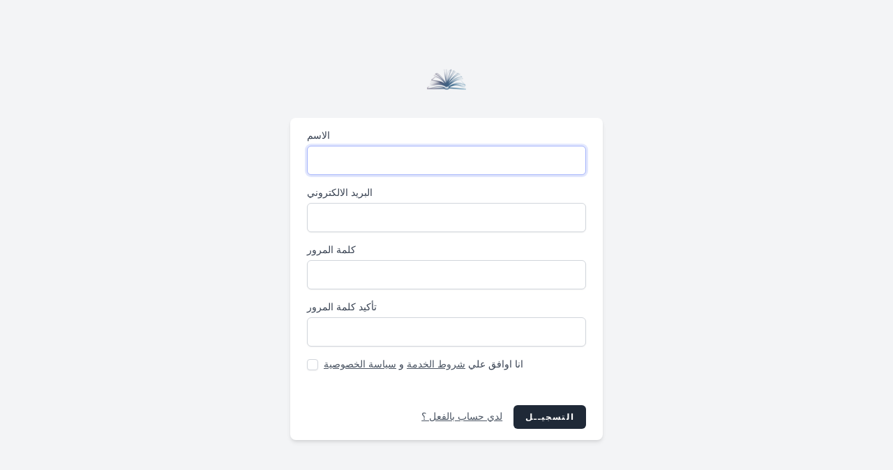

--- FILE ---
content_type: text/html; charset=UTF-8
request_url: https://muraf3at.com/register
body_size: 1655
content:
<!DOCTYPE html>
<html lang="ar">
    <head>
        <meta charset="utf-8">
        <meta name="viewport" content="width=device-width, initial-scale=1">
        <meta name="csrf-token" content="HTqDzrZ9SPgoXH6PJy18FuDeZULWqT0DX98Szs09">

        <title>مرافعات</title>

        <!-- Fonts -->
        <link rel="stylesheet" href="https://fonts.googleapis.com/css2?family=Nunito:wght@400;600;700&display=swap">

        <!-- Styles -->
        <link rel="stylesheet" href="/css/app.css">
        <!-- Livewire Styles --><style >[wire\:loading][wire\:loading], [wire\:loading\.delay][wire\:loading\.delay], [wire\:loading\.inline-block][wire\:loading\.inline-block], [wire\:loading\.inline][wire\:loading\.inline], [wire\:loading\.block][wire\:loading\.block], [wire\:loading\.flex][wire\:loading\.flex], [wire\:loading\.table][wire\:loading\.table], [wire\:loading\.grid][wire\:loading\.grid], [wire\:loading\.inline-flex][wire\:loading\.inline-flex] {display: none;}[wire\:loading\.delay\.none][wire\:loading\.delay\.none], [wire\:loading\.delay\.shortest][wire\:loading\.delay\.shortest], [wire\:loading\.delay\.shorter][wire\:loading\.delay\.shorter], [wire\:loading\.delay\.short][wire\:loading\.delay\.short], [wire\:loading\.delay\.default][wire\:loading\.delay\.default], [wire\:loading\.delay\.long][wire\:loading\.delay\.long], [wire\:loading\.delay\.longer][wire\:loading\.delay\.longer], [wire\:loading\.delay\.longest][wire\:loading\.delay\.longest] {display: none;}[wire\:offline][wire\:offline] {display: none;}[wire\:dirty]:not(textarea):not(input):not(select) {display: none;}:root {--livewire-progress-bar-color: #2299dd;}[x-cloak] {display: none !important;}</style>
        <!-- Scripts -->
        <script src="/livewire/livewire.min.js?id=cc800bf4"   data-csrf="HTqDzrZ9SPgoXH6PJy18FuDeZULWqT0DX98Szs09" data-update-uri="/livewire/update" data-navigate-once="true"></script>
        <script src="/js/app.js" defer></script>
    </head>
    <body>
        <div class="font-sans text-gray-900 antialiased">
            <div class="min-h-screen flex flex-col sm:justify-center items-center pt-6 sm:pt-0 bg-gray-100">
    <div>
        <a href="/">
                <img class="rounded-circle" width="50" style="width: 3.5rem!important;"
                    src="https://muraf3at.com/assets/front/images/book.png" alt="">
            </a>
    </div>

    <div class="w-full sm:max-w-md mt-6 px-6 py-4 bg-white shadow-md overflow-hidden sm:rounded-lg">
        <form method="POST" action="https://muraf3at.com/register">
            <input type="hidden" name="_token" value="HTqDzrZ9SPgoXH6PJy18FuDeZULWqT0DX98Szs09" autocomplete="off">
            <div>
                <label class="block font-medium text-sm text-gray-700" for="name">
    الاسم
</label>
                <input  class="border-gray-300 focus:border-indigo-300 focus:ring focus:ring-indigo-200 focus:ring-opacity-50 rounded-md shadow-sm block mt-1 w-full" id="name" type="text" name="name" required="required" autofocus="autofocus" autocomplete="name">
            </div>

            <div class="mt-4">
                <label class="block font-medium text-sm text-gray-700" for="email">
    البريد الالكتروني
</label>
                <input  class="border-gray-300 focus:border-indigo-300 focus:ring focus:ring-indigo-200 focus:ring-opacity-50 rounded-md shadow-sm block mt-1 w-full" id="email" type="email" name="email" required="required">
            </div>

            <div class="mt-4">
                <label class="block font-medium text-sm text-gray-700" for="password">
    كلمة المرور
</label>
                <input  class="border-gray-300 focus:border-indigo-300 focus:ring focus:ring-indigo-200 focus:ring-opacity-50 rounded-md shadow-sm block mt-1 w-full" id="password" type="password" name="password" required="required" autocomplete="new-password">
            </div>

            <div class="mt-4">
                <label class="block font-medium text-sm text-gray-700" for="password_confirmation">
    تأكيد كلمة المرور
</label>
                <input  class="border-gray-300 focus:border-indigo-300 focus:ring focus:ring-indigo-200 focus:ring-opacity-50 rounded-md shadow-sm block mt-1 w-full" id="password_confirmation" type="password" name="password_confirmation" required="required" autocomplete="new-password">
            </div>

                            <div class="mt-4">
                    <label class="block font-medium text-sm text-gray-700" for="terms">
    <div class="flex items-center">
                            <input type="checkbox" class="rounded border-gray-300 text-indigo-600 shadow-sm focus:border-indigo-300 focus:ring focus:ring-indigo-200 focus:ring-opacity-50" name="terms" id="terms">

                            <div class="ml-2">
                                انا اوافق علي <a target="_blank" href="https://muraf3at.com/terms-of-service" class="underline text-sm text-gray-600 hover:text-gray-900">شروط الخدمة</a> و <a target="_blank" href="https://muraf3at.com/privacy-policy" class="underline text-sm text-gray-600 hover:text-gray-900">سياسة الخصوصية</a>
                            </div>
                        </div>
</label>
                </div>
            
            <div class="flex items-center justify-end mt-4">

                
                <script src="https://www.google.com/recaptcha/api.js?hl=ar" async defer></script>

                <div class="mt-4">
                    <div data-sitekey="" class="g-recaptcha"></div>
                                    </div>
            </div>

            <div class="flex items-center justify-end mt-4">
                <a class="underline text-sm text-gray-600 hover:text-gray-900" href="https://muraf3at.com/login">
                    لدي حساب بالفعل ؟
                </a>

                <button type="submit" class="inline-flex items-center px-4 py-2 bg-gray-800 border border-transparent rounded-md font-semibold text-xs text-white uppercase tracking-widest hover:bg-gray-700 active:bg-gray-900 focus:outline-none focus:border-gray-900 focus:ring focus:ring-gray-300 disabled:opacity-25 transition ml-4">
    التسجيــل
</button>
            </div>
        </form>
    </div>
</div>
        </div>
    </body>
</html>


--- FILE ---
content_type: text/css
request_url: https://muraf3at.com/css/app.css
body_size: 9047
content:
/*! tailwindcss v2.2.15 | MIT License | https://tailwindcss.com *//*! modern-normalize v1.1.0 | MIT License | https://github.com/sindresorhus/modern-normalize */

/*
Document
========
*/

/**
Use a better box model (opinionated).
*/

*,
::before,
::after {
	box-sizing: border-box;
}

/**
Use a more readable tab size (opinionated).
*/

html {
	-moz-tab-size: 4;
	-o-tab-size: 4;
	   tab-size: 4;
}

/**
1. Correct the line height in all browsers.
2. Prevent adjustments of font size after orientation changes in iOS.
*/

html {
	line-height: 1.15; /* 1 */
	-webkit-text-size-adjust: 100%; /* 2 */
}

/*
Sections
========
*/

/**
Remove the margin in all browsers.
*/

body {
	margin: 0;
}

/**
Improve consistency of default fonts in all browsers. (https://github.com/sindresorhus/modern-normalize/issues/3)
*/

body {
	font-family:
		system-ui,
		-apple-system, /* Firefox supports this but not yet `system-ui` */
		'Segoe UI',
		Roboto,
		Helvetica,
		Arial,
		sans-serif,
		'Apple Color Emoji',
		'Segoe UI Emoji';
}

/*
Grouping content
================
*/

/**
1. Add the correct height in Firefox.
2. Correct the inheritance of border color in Firefox. (https://bugzilla.mozilla.org/show_bug.cgi?id=190655)
*/

hr {
	height: 0; /* 1 */
	color: inherit; /* 2 */
}

/*
Text-level semantics
====================
*/

/**
Add the correct text decoration in Chrome, Edge, and Safari.
*/

abbr[title] {
	-webkit-text-decoration: underline dotted;
	        text-decoration: underline dotted;
}

/**
Add the correct font weight in Edge and Safari.
*/

b,
strong {
	font-weight: bolder;
}

/**
1. Improve consistency of default fonts in all browsers. (https://github.com/sindresorhus/modern-normalize/issues/3)
2. Correct the odd 'em' font sizing in all browsers.
*/

code,
kbd,
samp,
pre {
	font-family:
		ui-monospace,
		SFMono-Regular,
		Consolas,
		'Liberation Mono',
		Menlo,
		monospace; /* 1 */
	font-size: 1em; /* 2 */
}

/**
Add the correct font size in all browsers.
*/

small {
	font-size: 80%;
}

/**
Prevent 'sub' and 'sup' elements from affecting the line height in all browsers.
*/

sub,
sup {
	font-size: 75%;
	line-height: 0;
	position: relative;
	vertical-align: baseline;
}

sub {
	bottom: -0.25em;
}

sup {
	top: -0.5em;
}

/*
Tabular data
============
*/

/**
1. Remove text indentation from table contents in Chrome and Safari. (https://bugs.chromium.org/p/chromium/issues/detail?id=999088, https://bugs.webkit.org/show_bug.cgi?id=201297)
2. Correct table border color inheritance in all Chrome and Safari. (https://bugs.chromium.org/p/chromium/issues/detail?id=935729, https://bugs.webkit.org/show_bug.cgi?id=195016)
*/

table {
	text-indent: 0; /* 1 */
	border-color: inherit; /* 2 */
}

/*
Forms
=====
*/

/**
1. Change the font styles in all browsers.
2. Remove the margin in Firefox and Safari.
*/

button,
input,
optgroup,
select,
textarea {
	font-family: inherit; /* 1 */
	font-size: 100%; /* 1 */
	line-height: 1.15; /* 1 */
	margin: 0; /* 2 */
}

/**
Remove the inheritance of text transform in Edge and Firefox.
1. Remove the inheritance of text transform in Firefox.
*/

button,
select { /* 1 */
	text-transform: none;
}

/**
Correct the inability to style clickable types in iOS and Safari.
*/

button,
[type='button'],
[type='reset'],
[type='submit'] {
	-webkit-appearance: button;
}

/**
Remove the inner border and padding in Firefox.
*/

::-moz-focus-inner {
	border-style: none;
	padding: 0;
}

/**
Restore the focus styles unset by the previous rule.
*/

:-moz-focusring {
	outline: 1px dotted ButtonText;
}

/**
Remove the additional ':invalid' styles in Firefox.
See: https://github.com/mozilla/gecko-dev/blob/2f9eacd9d3d995c937b4251a5557d95d494c9be1/layout/style/res/forms.css#L728-L737
*/

:-moz-ui-invalid {
	box-shadow: none;
}

/**
Remove the padding so developers are not caught out when they zero out 'fieldset' elements in all browsers.
*/

legend {
	padding: 0;
}

/**
Add the correct vertical alignment in Chrome and Firefox.
*/

progress {
	vertical-align: baseline;
}

/**
Correct the cursor style of increment and decrement buttons in Safari.
*/

::-webkit-inner-spin-button,
::-webkit-outer-spin-button {
	height: auto;
}

/**
1. Correct the odd appearance in Chrome and Safari.
2. Correct the outline style in Safari.
*/

[type='search'] {
	-webkit-appearance: textfield; /* 1 */
	outline-offset: -2px; /* 2 */
}

/**
Remove the inner padding in Chrome and Safari on macOS.
*/

::-webkit-search-decoration {
	-webkit-appearance: none;
}

/**
1. Correct the inability to style clickable types in iOS and Safari.
2. Change font properties to 'inherit' in Safari.
*/

::-webkit-file-upload-button {
	-webkit-appearance: button; /* 1 */
	font: inherit; /* 2 */
}

/*
Interactive
===========
*/

/*
Add the correct display in Chrome and Safari.
*/

summary {
	display: list-item;
}/**
 * Manually forked from SUIT CSS Base: https://github.com/suitcss/base
 * A thin layer on top of normalize.css that provides a starting point more
 * suitable for web applications.
 */

/**
 * Removes the default spacing and border for appropriate elements.
 */

blockquote,
dl,
dd,
h1,
h2,
h3,
h4,
h5,
h6,
hr,
figure,
p,
pre {
  margin: 0;
}

button {
  background-color: transparent;
  background-image: none;
}

fieldset {
  margin: 0;
  padding: 0;
}

ol,
ul {
  list-style: none;
  margin: 0;
  padding: 0;
}

/**
 * Tailwind custom reset styles
 */

/**
 * 1. Use the user's configured `sans` font-family (with Tailwind's default
 *    sans-serif font stack as a fallback) as a sane default.
 * 2. Use Tailwind's default "normal" line-height so the user isn't forced
 *    to override it to ensure consistency even when using the default theme.
 */

html {
  font-family: Nunito, ui-sans-serif, system-ui, -apple-system, BlinkMacSystemFont, "Segoe UI", Roboto, "Helvetica Neue", Arial, "Noto Sans", sans-serif, "Apple Color Emoji", "Segoe UI Emoji", "Segoe UI Symbol", "Noto Color Emoji"; /* 1 */
  line-height: 1.5; /* 2 */
}


/**
 * Inherit font-family and line-height from `html` so users can set them as
 * a class directly on the `html` element.
 */

body {
  font-family: inherit;
  line-height: inherit;
}

/**
 * 1. Prevent padding and border from affecting element width.
 *
 *    We used to set this in the html element and inherit from
 *    the parent element for everything else. This caused issues
 *    in shadow-dom-enhanced elements like <details> where the content
 *    is wrapped by a div with box-sizing set to `content-box`.
 *
 *    https://github.com/mozdevs/cssremedy/issues/4
 *
 *
 * 2. Allow adding a border to an element by just adding a border-width.
 *
 *    By default, the way the browser specifies that an element should have no
 *    border is by setting it's border-style to `none` in the user-agent
 *    stylesheet.
 *
 *    In order to easily add borders to elements by just setting the `border-width`
 *    property, we change the default border-style for all elements to `solid`, and
 *    use border-width to hide them instead. This way our `border` utilities only
 *    need to set the `border-width` property instead of the entire `border`
 *    shorthand, making our border utilities much more straightforward to compose.
 *
 *    https://github.com/tailwindcss/tailwindcss/pull/116
 */

*,
::before,
::after {
  box-sizing: border-box; /* 1 */
  border-width: 0; /* 2 */
  border-style: solid; /* 2 */
  border-color: currentColor; /* 2 */
}

/*
 * Ensure horizontal rules are visible by default
 */

hr {
  border-top-width: 1px;
}

/**
 * Undo the `border-style: none` reset that Normalize applies to images so that
 * our `border-{width}` utilities have the expected effect.
 *
 * The Normalize reset is unnecessary for us since we default the border-width
 * to 0 on all elements.
 *
 * https://github.com/tailwindcss/tailwindcss/issues/362
 */

img {
  border-style: solid;
}

textarea {
  resize: vertical;
}

input::-moz-placeholder, textarea::-moz-placeholder {
  opacity: 1;
  color: #9ca3af;
}

input:-ms-input-placeholder, textarea:-ms-input-placeholder {
  opacity: 1;
  color: #9ca3af;
}

input::placeholder,
textarea::placeholder {
  opacity: 1;
  color: #9ca3af;
}

button,
[role="button"] {
  cursor: pointer;
}

/**
 * Override legacy focus reset from Normalize with modern Firefox focus styles.
 *
 * This is actually an improvement over the new defaults in Firefox in our testing,
 * as it triggers the better focus styles even for links, which still use a dotted
 * outline in Firefox by default.
 */

:-moz-focusring {
	outline: auto;
}

table {
  border-collapse: collapse;
}

h1,
h2,
h3,
h4,
h5,
h6 {
  font-size: inherit;
  font-weight: inherit;
}

/**
 * Reset links to optimize for opt-in styling instead of
 * opt-out.
 */

a {
  color: inherit;
  text-decoration: inherit;
}

/**
 * Reset form element properties that are easy to forget to
 * style explicitly so you don't inadvertently introduce
 * styles that deviate from your design system. These styles
 * supplement a partial reset that is already applied by
 * normalize.css.
 */

button,
input,
optgroup,
select,
textarea {
  padding: 0;
  line-height: inherit;
  color: inherit;
}

/**
 * Use the configured 'mono' font family for elements that
 * are expected to be rendered with a monospace font, falling
 * back to the system monospace stack if there is no configured
 * 'mono' font family.
 */

pre,
code,
kbd,
samp {
  font-family: ui-monospace, SFMono-Regular, Menlo, Monaco, Consolas, "Liberation Mono", "Courier New", monospace;
}

/**
 * 1. Make replaced elements `display: block` by default as that's
 *    the behavior you want almost all of the time. Inspired by
 *    CSS Remedy, with `svg` added as well.
 *
 *    https://github.com/mozdevs/cssremedy/issues/14
 *
 * 2. Add `vertical-align: middle` to align replaced elements more
 *    sensibly by default when overriding `display` by adding a
 *    utility like `inline`.
 *
 *    This can trigger a poorly considered linting error in some
 *    tools but is included by design.
 *
 *    https://github.com/jensimmons/cssremedy/issues/14#issuecomment-634934210
 */

img,
svg,
video,
canvas,
audio,
iframe,
embed,
object {
  display: block; /* 1 */
  vertical-align: middle; /* 2 */
}

/**
 * Constrain images and videos to the parent width and preserve
 * their intrinsic aspect ratio.
 *
 * https://github.com/mozdevs/cssremedy/issues/14
 */

img,
video {
  max-width: 100%;
  height: auto;
}

/**
 * Ensure the default browser behavior of the `hidden` attribute.
 */

[hidden] {
  display: none;
}

*, ::before, ::after {
	--tw-translate-x: 0;
	--tw-translate-y: 0;
	--tw-rotate: 0;
	--tw-skew-x: 0;
	--tw-skew-y: 0;
	--tw-scale-x: 1;
	--tw-scale-y: 1;
	--tw-transform: translateX(var(--tw-translate-x)) translateY(var(--tw-translate-y)) rotate(var(--tw-rotate)) skewX(var(--tw-skew-x)) skewY(var(--tw-skew-y)) scaleX(var(--tw-scale-x)) scaleY(var(--tw-scale-y));
	--tw-border-opacity: 1;
	border-color: rgba(229, 231, 235, var(--tw-border-opacity));
	--tw-ring-offset-shadow: 0 0 #0000;
	--tw-ring-shadow: 0 0 #0000;
	--tw-shadow: 0 0 #0000;
	--tw-ring-inset: var(--tw-empty,/*!*/ /*!*/);
	--tw-ring-offset-width: 0px;
	--tw-ring-offset-color: #fff;
	--tw-ring-color: rgba(59, 130, 246, 0.5);
	--tw-ring-offset-shadow: 0 0 #0000;
	--tw-ring-shadow: 0 0 #0000;
	--tw-shadow: 0 0 #0000;
	--tw-blur: var(--tw-empty,/*!*/ /*!*/);
	--tw-brightness: var(--tw-empty,/*!*/ /*!*/);
	--tw-contrast: var(--tw-empty,/*!*/ /*!*/);
	--tw-grayscale: var(--tw-empty,/*!*/ /*!*/);
	--tw-hue-rotate: var(--tw-empty,/*!*/ /*!*/);
	--tw-invert: var(--tw-empty,/*!*/ /*!*/);
	--tw-saturate: var(--tw-empty,/*!*/ /*!*/);
	--tw-sepia: var(--tw-empty,/*!*/ /*!*/);
	--tw-drop-shadow: var(--tw-empty,/*!*/ /*!*/);
	--tw-filter: var(--tw-blur) var(--tw-brightness) var(--tw-contrast) var(--tw-grayscale) var(--tw-hue-rotate) var(--tw-invert) var(--tw-saturate) var(--tw-sepia) var(--tw-drop-shadow);
}

[type='text'],[type='email'],[type='url'],[type='password'],[type='number'],[type='date'],[type='datetime-local'],[type='month'],[type='search'],[type='tel'],[type='time'],[type='week'],[multiple],textarea,select {
	-webkit-appearance: none;
	   -moz-appearance: none;
	        appearance: none;
	background-color: #fff;
	border-color: #6b7280;
	border-width: 1px;
	border-radius: 0px;
	padding-top: 0.5rem;
	padding-right: 0.75rem;
	padding-bottom: 0.5rem;
	padding-left: 0.75rem;
	font-size: 1rem;
	line-height: 1.5rem;
}

[type='text']:focus, [type='email']:focus, [type='url']:focus, [type='password']:focus, [type='number']:focus, [type='date']:focus, [type='datetime-local']:focus, [type='month']:focus, [type='search']:focus, [type='tel']:focus, [type='time']:focus, [type='week']:focus, [multiple]:focus, textarea:focus, select:focus {
	outline: 2px solid transparent;
	outline-offset: 2px;
	--tw-ring-inset: var(--tw-empty,/*!*/ /*!*/);
	--tw-ring-offset-width: 0px;
	--tw-ring-offset-color: #fff;
	--tw-ring-color: #2563eb;
	--tw-ring-offset-shadow: var(--tw-ring-inset) 0 0 0 var(--tw-ring-offset-width) var(--tw-ring-offset-color);
	--tw-ring-shadow: var(--tw-ring-inset) 0 0 0 calc(1px + var(--tw-ring-offset-width)) var(--tw-ring-color);
	box-shadow: var(--tw-ring-offset-shadow), var(--tw-ring-shadow), var(--tw-shadow, 0 0 #0000);
	border-color: #2563eb;
}

input::-moz-placeholder, textarea::-moz-placeholder {
	color: #6b7280;
	opacity: 1;
}

input:-ms-input-placeholder, textarea:-ms-input-placeholder {
	color: #6b7280;
	opacity: 1;
}

input::placeholder,textarea::placeholder {
	color: #6b7280;
	opacity: 1;
}

::-webkit-datetime-edit-fields-wrapper {
	padding: 0;
}

::-webkit-date-and-time-value {
	min-height: 1.5em;
}

select {
	background-image: url("data:image/svg+xml,%3csvg xmlns='http://www.w3.org/2000/svg' fill='none' viewBox='0 0 20 20'%3e%3cpath stroke='%236b7280' stroke-linecap='round' stroke-linejoin='round' stroke-width='1.5' d='M6 8l4 4 4-4'/%3e%3c/svg%3e");
	/*background-position: right 0.5rem center;*/
	background-repeat: no-repeat;
	background-size: 1.5em 1.5em;
	padding-right: 2.5rem;
	-webkit-print-color-adjust: exact;
	        color-adjust: exact;
}

[multiple] {
	background-image: initial;
	background-position: initial;
	background-repeat: unset;
	background-size: initial;
	padding-right: 0.75rem;
	-webkit-print-color-adjust: unset;
	        color-adjust: unset;
}

[type='checkbox'],[type='radio'] {
	-webkit-appearance: none;
	   -moz-appearance: none;
	        appearance: none;
	padding: 0;
	-webkit-print-color-adjust: exact;
	        color-adjust: exact;
	display: inline-block;
	vertical-align: middle;
	background-origin: border-box;
	-webkit-user-select: none;
	   -moz-user-select: none;
	    -ms-user-select: none;
	        user-select: none;
	flex-shrink: 0;
	height: 1rem;
	width: 1rem;
	color: #2563eb;
	background-color: #fff;
	border-color: #6b7280;
	border-width: 1px;
}

[type='checkbox'] {
	border-radius: 0px;
}

[type='radio'] {
	border-radius: 100%;
}

[type='checkbox']:focus,[type='radio']:focus {
	outline: 2px solid transparent;
	outline-offset: 2px;
	--tw-ring-inset: var(--tw-empty,/*!*/ /*!*/);
	--tw-ring-offset-width: 2px;
	--tw-ring-offset-color: #fff;
	--tw-ring-color: #2563eb;
	--tw-ring-offset-shadow: var(--tw-ring-inset) 0 0 0 var(--tw-ring-offset-width) var(--tw-ring-offset-color);
	--tw-ring-shadow: var(--tw-ring-inset) 0 0 0 calc(2px + var(--tw-ring-offset-width)) var(--tw-ring-color);
	box-shadow: var(--tw-ring-offset-shadow), var(--tw-ring-shadow), var(--tw-shadow, 0 0 #0000);
}

[type='checkbox']:checked,[type='radio']:checked {
	border-color: transparent;
	background-color: currentColor;
	background-size: 100% 100%;
	background-position: center;
	background-repeat: no-repeat;
}

[type='checkbox']:checked {
	background-image: url("data:image/svg+xml,%3csvg viewBox='0 0 16 16' fill='white' xmlns='http://www.w3.org/2000/svg'%3e%3cpath d='M12.207 4.793a1 1 0 010 1.414l-5 5a1 1 0 01-1.414 0l-2-2a1 1 0 011.414-1.414L6.5 9.086l4.293-4.293a1 1 0 011.414 0z'/%3e%3c/svg%3e");
}

[type='radio']:checked {
	background-image: url("data:image/svg+xml,%3csvg viewBox='0 0 16 16' fill='white' xmlns='http://www.w3.org/2000/svg'%3e%3ccircle cx='8' cy='8' r='3'/%3e%3c/svg%3e");
}

[type='checkbox']:checked:hover,[type='checkbox']:checked:focus,[type='radio']:checked:hover,[type='radio']:checked:focus {
	border-color: transparent;
	background-color: currentColor;
}

[type='checkbox']:indeterminate {
	background-image: url("data:image/svg+xml,%3csvg xmlns='http://www.w3.org/2000/svg' fill='none' viewBox='0 0 16 16'%3e%3cpath stroke='white' stroke-linecap='round' stroke-linejoin='round' stroke-width='2' d='M4 8h8'/%3e%3c/svg%3e");
	border-color: transparent;
	background-color: currentColor;
	background-size: 100% 100%;
	background-position: center;
	background-repeat: no-repeat;
}

[type='checkbox']:indeterminate:hover,[type='checkbox']:indeterminate:focus {
	border-color: transparent;
	background-color: currentColor;
}

[type='file'] {
	background: unset;
	border-color: inherit;
	border-width: 0;
	border-radius: 0;
	padding: 0;
	font-size: unset;
	line-height: inherit;
}

[type='file']:focus {
	outline: 1px auto -webkit-focus-ring-color;
}
.container {
	width: 100%;
}
@media (min-width: 640px) {

	.container {
		max-width: 640px;
	}
}
@media (min-width: 768px) {

	.container {
		max-width: 768px;
	}
}
@media (min-width: 1024px) {

	.container {
		max-width: 1024px;
	}
}
@media (min-width: 1280px) {

	.container {
		max-width: 1280px;
	}
}
@media (min-width: 1536px) {

	.container {
		max-width: 1536px;
	}
}
.prose {
	color: #374151;
	max-width: 65ch;
}
.prose [class~="lead"] {
	color: #4b5563;
	font-size: 1.25em;
	line-height: 1.6;
	margin-top: 1.2em;
	margin-bottom: 1.2em;
}
.prose a {
	color: #111827;
	text-decoration: underline;
	font-weight: 500;
}
.prose strong {
	color: #111827;
	font-weight: 600;
}
.prose ol[type="A"] {
	--list-counter-style: upper-alpha;
}
.prose ol[type="a"] {
	--list-counter-style: lower-alpha;
}
.prose ol[type="A" s] {
	--list-counter-style: upper-alpha;
}
.prose ol[type="a" s] {
	--list-counter-style: lower-alpha;
}
.prose ol[type="I"] {
	--list-counter-style: upper-roman;
}
.prose ol[type="i"] {
	--list-counter-style: lower-roman;
}
.prose ol[type="I" s] {
	--list-counter-style: upper-roman;
}
.prose ol[type="i" s] {
	--list-counter-style: lower-roman;
}
.prose ol[type="1"] {
	--list-counter-style: decimal;
}
.prose ol > li {
	position: relative;
	padding-left: 1.75em;
}
.prose ol > li::before {
	content: counter(list-item, var(--list-counter-style, decimal)) ".";
	position: absolute;
	font-weight: 400;
	color: #6b7280;
	left: 0;
}
.prose ul > li {
	position: relative;
	padding-left: 1.75em;
}
.prose ul > li::before {
	content: "";
	position: absolute;
	background-color: #d1d5db;
	border-radius: 50%;
	width: 0.375em;
	height: 0.375em;
	top: calc(0.875em - 0.1875em);
	left: 0.25em;
}
.prose hr {
	border-color: #e5e7eb;
	border-top-width: 1px;
	margin-top: 3em;
	margin-bottom: 3em;
}
.prose blockquote {
	font-weight: 500;
	font-style: italic;
	color: #111827;
	border-left-width: 0.25rem;
	border-left-color: #e5e7eb;
	quotes: "\201C""\201D""\2018""\2019";
	margin-top: 1.6em;
	margin-bottom: 1.6em;
	padding-left: 1em;
}
.prose blockquote p:first-of-type::before {
	content: open-quote;
}
.prose blockquote p:last-of-type::after {
	content: close-quote;
}
.prose h1 {
	color: #111827;
	font-weight: 800;
	font-size: 2.25em;
	margin-top: 0;
	margin-bottom: 0.8888889em;
	line-height: 1.1111111;
}
.prose h2 {
	color: #111827;
	font-weight: 700;
	font-size: 1.5em;
	margin-top: 2em;
	margin-bottom: 1em;
	line-height: 1.3333333;
}
.prose h3 {
	color: #111827;
	font-weight: 600;
	font-size: 1.25em;
	margin-top: 1.6em;
	margin-bottom: 0.6em;
	line-height: 1.6;
}
.prose h4 {
	color: #111827;
	font-weight: 600;
	margin-top: 1.5em;
	margin-bottom: 0.5em;
	line-height: 1.5;
}
.prose figure figcaption {
	color: #6b7280;
	font-size: 0.875em;
	line-height: 1.4285714;
	margin-top: 0.8571429em;
}
.prose code {
	color: #111827;
	font-weight: 600;
	font-size: 0.875em;
}
.prose code::before {
	content: "`";
}
.prose code::after {
	content: "`";
}
.prose a code {
	color: #111827;
}
.prose pre {
	color: #e5e7eb;
	background-color: #1f2937;
	overflow-x: auto;
	font-size: 0.875em;
	line-height: 1.7142857;
	margin-top: 1.7142857em;
	margin-bottom: 1.7142857em;
	border-radius: 0.375rem;
	padding-top: 0.8571429em;
	padding-right: 1.1428571em;
	padding-bottom: 0.8571429em;
	padding-left: 1.1428571em;
}
.prose pre code {
	background-color: transparent;
	border-width: 0;
	border-radius: 0;
	padding: 0;
	font-weight: 400;
	color: inherit;
	font-size: inherit;
	font-family: inherit;
	line-height: inherit;
}
.prose pre code::before {
	content: none;
}
.prose pre code::after {
	content: none;
}
.prose table {
	width: 100%;
	table-layout: auto;
	text-align: left;
	margin-top: 2em;
	margin-bottom: 2em;
	font-size: 0.875em;
	line-height: 1.7142857;
}
.prose thead {
	color: #111827;
	font-weight: 600;
	border-bottom-width: 1px;
	border-bottom-color: #d1d5db;
}
.prose thead th {
	vertical-align: bottom;
	padding-right: 0.5714286em;
	padding-bottom: 0.5714286em;
	padding-left: 0.5714286em;
}
.prose tbody tr {
	border-bottom-width: 1px;
	border-bottom-color: #e5e7eb;
}
.prose tbody tr:last-child {
	border-bottom-width: 0;
}
.prose tbody td {
	vertical-align: top;
	padding-top: 0.5714286em;
	padding-right: 0.5714286em;
	padding-bottom: 0.5714286em;
	padding-left: 0.5714286em;
}
.prose {
	font-size: 1rem;
	line-height: 1.75;
}
.prose p {
	margin-top: 1.25em;
	margin-bottom: 1.25em;
}
.prose img {
	margin-top: 2em;
	margin-bottom: 2em;
}
.prose video {
	margin-top: 2em;
	margin-bottom: 2em;
}
.prose figure {
	margin-top: 2em;
	margin-bottom: 2em;
}
.prose figure > * {
	margin-top: 0;
	margin-bottom: 0;
}
.prose h2 code {
	font-size: 0.875em;
}
.prose h3 code {
	font-size: 0.9em;
}
.prose ol {
	margin-top: 1.25em;
	margin-bottom: 1.25em;
}
.prose ul {
	margin-top: 1.25em;
	margin-bottom: 1.25em;
}
.prose li {
	margin-top: 0.5em;
	margin-bottom: 0.5em;
}
.prose > ul > li p {
	margin-top: 0.75em;
	margin-bottom: 0.75em;
}
.prose > ul > li > *:first-child {
	margin-top: 1.25em;
}
.prose > ul > li > *:last-child {
	margin-bottom: 1.25em;
}
.prose > ol > li > *:first-child {
	margin-top: 1.25em;
}
.prose > ol > li > *:last-child {
	margin-bottom: 1.25em;
}
.prose ul ul, .prose ul ol, .prose ol ul, .prose ol ol {
	margin-top: 0.75em;
	margin-bottom: 0.75em;
}
.prose hr + * {
	margin-top: 0;
}
.prose h2 + * {
	margin-top: 0;
}
.prose h3 + * {
	margin-top: 0;
}
.prose h4 + * {
	margin-top: 0;
}
.prose thead th:first-child {
	padding-left: 0;
}
.prose thead th:last-child {
	padding-right: 0;
}
.prose tbody td:first-child {
	padding-left: 0;
}
.prose tbody td:last-child {
	padding-right: 0;
}
.prose > :first-child {
	margin-top: 0;
}
.prose > :last-child {
	margin-bottom: 0;
}
.sr-only {
	position: absolute;
	width: 1px;
	height: 1px;
	padding: 0;
	margin: -1px;
	overflow: hidden;
	clip: rect(0, 0, 0, 0);
	white-space: nowrap;
	border-width: 0;
}
.fixed {
	position: fixed;
}
.absolute {
	position: absolute;
}
.relative {
	position: relative;
}
.inset-0 {
	top: 0px;
	right: 0px;
	bottom: 0px;
	left: 0px;
}
.left-0 {
	left: 0px;
}
.right-0 {
	right: 0px;
}
.bottom-0 {
	bottom: 0px;
}
.top-0 {
	top: 0px;
}
.z-0 {
	z-index: 0;
}
.z-50 {
	z-index: 50;
}
.col-span-6 {
	grid-column: span 6 / span 6;
}
.float-right {
	float: right;
}
.float-left {
	float: left;
}
.m-0 {
	margin: 0px;
}
.m-3 {
	margin: 0.75rem;
}
.m-1 {
	margin: 0.25rem;
}
.m-2 {
	margin: 0.5rem;
}
.m-5 {
	margin: 1.25rem;
}
.mx-auto {
	margin-left: auto;
	margin-right: auto;
}
.ml-3 {
	margin-left: 0.75rem;
}
.-ml-px {
	margin-left: -1px;
}
.mt-5 {
	margin-top: 1.25rem;
}
.mt-6 {
	margin-top: 1.5rem;
}
.-mr-1 {
	margin-right: -0.25rem;
}
.mt-3 {
	margin-top: 0.75rem;
}
.mt-2 {
	margin-top: 0.5rem;
}
.mt-4 {
	margin-top: 1rem;
}
.mt-1 {
	margin-top: 0.25rem;
}
.mb-6 {
	margin-bottom: 1.5rem;
}
.mr-2 {
	margin-right: 0.5rem;
}
.mt-8 {
	margin-top: 2rem;
}
.ml-4 {
	margin-left: 1rem;
}
.ml-12 {
	margin-left: 3rem;
}
.ml-1 {
	margin-left: 0.25rem;
}
.ml-2 {
	margin-left: 0.5rem;
}
.-mr-0\.5 {
	margin-right: -0.125rem;
}
.-mr-0 {
	margin-right: 0px;
}
.-mr-2 {
	margin-right: -0.5rem;
}
.mr-3 {
	margin-right: 0.75rem;
}
.mt-10 {
	margin-top: 2.5rem;
}
.ml-6 {
	margin-left: 1.5rem;
}
.mb-4 {
	margin-bottom: 1rem;
}
.mb-0 {
	margin-bottom: 0px;
}
.-mt-px {
	margin-top: -1px;
}
.mb-3 {
	margin-bottom: 0.75rem;
}
.mr-1 {
	margin-right: 0.25rem;
}
.mb-5 {
	margin-bottom: 1.25rem;
}
.mb-2 {
	margin-bottom: 0.5rem;
}
.ml-auto {
	margin-left: auto;
}
.mb-1 {
	margin-bottom: 0.25rem;
}
.mr-auto {
	margin-right: auto;
}
.mr-0 {
	margin-right: 0px;
}
.block {
	display: block;
}
.inline-block {
	display: inline-block;
}
.inline {
	display: inline;
}
.flex {
	display: flex;
}
.inline-flex {
	display: inline-flex;
}
.table {
	display: table;
}
.grid {
	display: grid;
}
.hidden {
	display: none;
}
.h-5 {
	height: 1.25rem;
}
.h-16 {
	height: 4rem;
}
.h-12 {
	height: 3rem;
}
.h-6 {
	height: 1.5rem;
}
.h-8 {
	height: 2rem;
}
.h-4 {
	height: 1rem;
}
.h-9 {
	height: 2.25rem;
}
.h-10 {
	height: 2.5rem;
}
.h-20 {
	height: 5rem;
}
.min-h-screen {
	min-height: 100vh;
}
.w-5 {
	width: 1.25rem;
}
.w-16 {
	width: 4rem;
}
.w-full {
	width: 100%;
}
.w-0 {
	width: 0px;
}
.w-12 {
	width: 3rem;
}
.w-6 {
	width: 1.5rem;
}
.w-3\/4 {
	width: 75%;
}
.w-48 {
	width: 12rem;
}
.w-auto {
	width: auto;
}
.w-8 {
	width: 2rem;
}
.w-4 {
	width: 1rem;
}
.w-60 {
	width: 15rem;
}
.w-10 {
	width: 2.5rem;
}
.w-1\/2 {
	width: 50%;
}
.w-20 {
	width: 5rem;
}
.min-w-0 {
	min-width: 0px;
}
.max-w-screen-xl {
	max-width: 1280px;
}
.max-w-7xl {
	max-width: 80rem;
}
.max-w-xl {
	max-width: 36rem;
}
.max-w-6xl {
	max-width: 72rem;
}
.flex-1 {
	flex: 1 1 0%;
}
.flex-shrink-0 {
	flex-shrink: 0;
}
.table-auto {
	table-layout: auto;
}
.origin-top-left {
	transform-origin: top left;
}
.origin-top {
	transform-origin: top;
}
.origin-top-right {
	transform-origin: top right;
}
.translate-y-4 {
	--tw-translate-y: 1rem;
	transform: var(--tw-transform);
}
.translate-y-0 {
	--tw-translate-y: 0px;
	transform: var(--tw-transform);
}
.scale-95 {
	--tw-scale-x: .95;
	--tw-scale-y: .95;
	transform: var(--tw-transform);
}
.scale-100 {
	--tw-scale-x: 1;
	--tw-scale-y: 1;
	transform: var(--tw-transform);
}
.transform {
	transform: var(--tw-transform);
}
.cursor-default {
	cursor: default;
}
.cursor-pointer {
	cursor: pointer;
}
.select-none {
	-webkit-user-select: none;
	   -moz-user-select: none;
	    -ms-user-select: none;
	        user-select: none;
}
.list-inside {
	list-style-position: inside;
}
.list-disc {
	list-style-type: disc;
}
.grid-cols-6 {
	grid-template-columns: repeat(6, minmax(0, 1fr));
}
.grid-cols-1 {
	grid-template-columns: repeat(1, minmax(0, 1fr));
}
.flex-row {
	flex-direction: row;
}
.flex-col {
	flex-direction: column;
}
.flex-wrap {
	flex-wrap: wrap;
}
.flex-nowrap {
	flex-wrap: nowrap;
}
.items-center {
	align-items: center;
}
.justify-end {
	justify-content: flex-end;
}
.justify-center {
	justify-content: center;
}
.justify-between {
	justify-content: space-between;
}
.justify-items-center {
	justify-items: center;
}
.gap-6 {
	gap: 1.5rem;
}
.gap-4 {
	gap: 1rem;
}
.gap-1 {
	gap: 0.25rem;
}
.space-x-8 > :not([hidden]) ~ :not([hidden]) {
	--tw-space-x-reverse: 0;
	margin-right: calc(2rem * var(--tw-space-x-reverse));
	margin-left: calc(2rem * calc(1 - var(--tw-space-x-reverse)));
}
.space-y-1 > :not([hidden]) ~ :not([hidden]) {
	--tw-space-y-reverse: 0;
	margin-top: calc(0.25rem * calc(1 - var(--tw-space-y-reverse)));
	margin-bottom: calc(0.25rem * var(--tw-space-y-reverse));
}
.space-y-6 > :not([hidden]) ~ :not([hidden]) {
	--tw-space-y-reverse: 0;
	margin-top: calc(1.5rem * calc(1 - var(--tw-space-y-reverse)));
	margin-bottom: calc(1.5rem * var(--tw-space-y-reverse));
}
.overflow-hidden {
	overflow: hidden;
}
.overflow-y-auto {
	overflow-y: auto;
}
.overflow-y-hidden {
	overflow-y: hidden;
}
.truncate {
	overflow: hidden;
	text-overflow: ellipsis;
	white-space: nowrap;
}
.break-all {
	word-break: break-all;
}
.rounded-md {
	border-radius: 0.375rem;
}
.rounded-lg {
	border-radius: 0.5rem;
}
.rounded {
	border-radius: 0.25rem;
}
.rounded-full {
	border-radius: 9999px;
}
.rounded-l-md {
	border-top-left-radius: 0.375rem;
	border-bottom-left-radius: 0.375rem;
}
.rounded-r-md {
	border-top-right-radius: 0.375rem;
	border-bottom-right-radius: 0.375rem;
}
.rounded-t-none {
	border-top-left-radius: 0px;
	border-top-right-radius: 0px;
}
.rounded-b-none {
	border-bottom-right-radius: 0px;
	border-bottom-left-radius: 0px;
}
.border {
	border-width: 1px;
}
.border-2 {
	border-width: 2px;
}
.border-0 {
	border-width: 0px;
}
.border-b-2 {
	border-bottom-width: 2px;
}
.border-l-4 {
	border-left-width: 4px;
}
.border-t {
	border-top-width: 1px;
}
.border-b {
	border-bottom-width: 1px;
}
.border-r {
	border-right-width: 1px;
}
.border-gray-300 {
	--tw-border-opacity: 1;
	border-color: rgba(209, 213, 219, var(--tw-border-opacity));
}
.border-transparent {
	border-color: transparent;
}
.border-indigo-400 {
	--tw-border-opacity: 1;
	border-color: rgba(129, 140, 248, var(--tw-border-opacity));
}
.border-gray-200 {
	--tw-border-opacity: 1;
	border-color: rgba(229, 231, 235, var(--tw-border-opacity));
}
.border-gray-100 {
	--tw-border-opacity: 1;
	border-color: rgba(243, 244, 246, var(--tw-border-opacity));
}
.border-gray-400 {
	--tw-border-opacity: 1;
	border-color: rgba(156, 163, 175, var(--tw-border-opacity));
}
.border-white {
	--tw-border-opacity: 1;
	border-color: rgba(255, 255, 255, var(--tw-border-opacity));
}
.bg-white {
	--tw-bg-opacity: 1;
	background-color: rgba(255, 255, 255, var(--tw-bg-opacity));
}
.bg-gray-100 {
	--tw-bg-opacity: 1;
	background-color: rgba(243, 244, 246, var(--tw-bg-opacity));
}
.bg-indigo-500 {
	--tw-bg-opacity: 1;
	background-color: rgba(99, 102, 241, var(--tw-bg-opacity));
}
.bg-red-700 {
	--tw-bg-opacity: 1;
	background-color: rgba(185, 28, 28, var(--tw-bg-opacity));
}
.bg-gray-500 {
	--tw-bg-opacity: 1;
	background-color: rgba(107, 114, 128, var(--tw-bg-opacity));
}
.bg-indigo-600 {
	--tw-bg-opacity: 1;
	background-color: rgba(79, 70, 229, var(--tw-bg-opacity));
}
.bg-red-600 {
	--tw-bg-opacity: 1;
	background-color: rgba(220, 38, 38, var(--tw-bg-opacity));
}
.bg-gray-800 {
	--tw-bg-opacity: 1;
	background-color: rgba(31, 41, 55, var(--tw-bg-opacity));
}
.bg-red-100 {
	--tw-bg-opacity: 1;
	background-color: rgba(254, 226, 226, var(--tw-bg-opacity));
}
.bg-gray-50 {
	--tw-bg-opacity: 1;
	background-color: rgba(249, 250, 251, var(--tw-bg-opacity));
}
.bg-indigo-50 {
	--tw-bg-opacity: 1;
	background-color: rgba(238, 242, 255, var(--tw-bg-opacity));
}
.bg-gray-200 {
	--tw-bg-opacity: 1;
	background-color: rgba(229, 231, 235, var(--tw-bg-opacity));
}
.bg-opacity-25 {
	--tw-bg-opacity: 0.25;
}
.bg-cover {
	background-size: cover;
}
.bg-center {
	background-position: center;
}
.bg-no-repeat {
	background-repeat: no-repeat;
}
.object-cover {
	-o-object-fit: cover;
	   object-fit: cover;
}
.p-2 {
	padding: 0.5rem;
}
.p-6 {
	padding: 1.5rem;
}
.p-3 {
	padding: 0.75rem;
}
.p-0 {
	padding: 0px;
}
.p-1 {
	padding: 0.25rem;
}
.px-4 {
	padding-left: 1rem;
	padding-right: 1rem;
}
.py-2 {
	padding-top: 0.5rem;
	padding-bottom: 0.5rem;
}
.px-2 {
	padding-left: 0.5rem;
	padding-right: 0.5rem;
}
.py-5 {
	padding-top: 1.25rem;
	padding-bottom: 1.25rem;
}
.px-6 {
	padding-left: 1.5rem;
	padding-right: 1.5rem;
}
.py-4 {
	padding-top: 1rem;
	padding-bottom: 1rem;
}
.px-3 {
	padding-left: 0.75rem;
	padding-right: 0.75rem;
}
.py-1 {
	padding-top: 0.25rem;
	padding-bottom: 0.25rem;
}
.py-3 {
	padding-top: 0.75rem;
	padding-bottom: 0.75rem;
}
.py-6 {
	padding-top: 1.5rem;
	padding-bottom: 1.5rem;
}
.px-1 {
	padding-left: 0.25rem;
	padding-right: 0.25rem;
}
.py-8 {
	padding-top: 2rem;
	padding-bottom: 2rem;
}
.py-12 {
	padding-top: 3rem;
	padding-bottom: 3rem;
}
.py-10 {
	padding-top: 2.5rem;
	padding-bottom: 2.5rem;
}
.py-16 {
	padding-top: 4rem;
	padding-bottom: 4rem;
}
.pt-6 {
	padding-top: 1.5rem;
}
.pt-5 {
	padding-top: 1.25rem;
}
.pb-4 {
	padding-bottom: 1rem;
}
.pt-1 {
	padding-top: 0.25rem;
}
.pl-3 {
	padding-left: 0.75rem;
}
.pr-4 {
	padding-right: 1rem;
}
.pt-2 {
	padding-top: 0.5rem;
}
.pb-3 {
	padding-bottom: 0.75rem;
}
.pt-4 {
	padding-top: 1rem;
}
.pb-1 {
	padding-bottom: 0.25rem;
}
.pr-1 {
	padding-right: 0.25rem;
}
.pt-8 {
	padding-top: 2rem;
}
.pr-5 {
	padding-right: 1.25rem;
}
.pt-3 {
	padding-top: 0.75rem;
}
.pr-3 {
	padding-right: 0.75rem;
}
.pr-0 {
	padding-right: 0px;
}
.pb-0 {
	padding-bottom: 0px;
}
.pl-2 {
	padding-left: 0.5rem;
}
.pb-5 {
	padding-bottom: 1.25rem;
}
.pl-1 {
	padding-left: 0.25rem;
}
.pt-0 {
	padding-top: 0px;
}
.pl-0 {
	padding-left: 0px;
}
.pr-2 {
	padding-right: 0.5rem;
}
.text-left {
	text-align: left;
}
.text-center {
	text-align: center;
}
.text-right {
	text-align: right;
}
.font-sans {
	font-family: Nunito, ui-sans-serif, system-ui, -apple-system, BlinkMacSystemFont, "Segoe UI", Roboto, "Helvetica Neue", Arial, "Noto Sans", sans-serif, "Apple Color Emoji", "Segoe UI Emoji", "Segoe UI Symbol", "Noto Color Emoji";
}
.font-mono {
	font-family: ui-monospace, SFMono-Regular, Menlo, Monaco, Consolas, "Liberation Mono", "Courier New", monospace;
}
.text-sm {
	font-size: 0.875rem;
	line-height: 1.25rem;
}
.text-xs {
	font-size: 0.75rem;
	line-height: 1rem;
}
.text-lg {
	font-size: 1.125rem;
	line-height: 1.75rem;
}
.text-base {
	font-size: 1rem;
	line-height: 1.5rem;
}
.text-2xl {
	font-size: 1.5rem;
	line-height: 2rem;
}
.text-xl {
	font-size: 1.25rem;
	line-height: 1.75rem;
}
.font-medium {
	font-weight: 500;
}
.font-semibold {
	font-weight: 600;
}
.uppercase {
	text-transform: uppercase;
}
.leading-5 {
	line-height: 1.25rem;
}
.leading-7 {
	line-height: 1.75rem;
}
.leading-tight {
	line-height: 1.25;
}
.leading-4 {
	line-height: 1rem;
}
.tracking-widest {
	letter-spacing: 0.1em;
}
.tracking-wider {
	letter-spacing: 0.05em;
}
.text-gray-500 {
	--tw-text-opacity: 1;
	color: rgba(107, 114, 128, var(--tw-text-opacity));
}
.text-gray-700 {
	--tw-text-opacity: 1;
	color: rgba(55, 65, 81, var(--tw-text-opacity));
}
.text-gray-600 {
	--tw-text-opacity: 1;
	color: rgba(75, 85, 99, var(--tw-text-opacity));
}
.text-white {
	--tw-text-opacity: 1;
	color: rgba(255, 255, 255, var(--tw-text-opacity));
}
.text-indigo-600 {
	--tw-text-opacity: 1;
	color: rgba(79, 70, 229, var(--tw-text-opacity));
}
.text-red-600 {
	--tw-text-opacity: 1;
	color: rgba(220, 38, 38, var(--tw-text-opacity));
}
.text-gray-900 {
	--tw-text-opacity: 1;
	color: rgba(17, 24, 39, var(--tw-text-opacity));
}
.text-indigo-700 {
	--tw-text-opacity: 1;
	color: rgba(67, 56, 202, var(--tw-text-opacity));
}
.text-green-400 {
	--tw-text-opacity: 1;
	color: rgba(52, 211, 153, var(--tw-text-opacity));
}
.text-gray-400 {
	--tw-text-opacity: 1;
	color: rgba(156, 163, 175, var(--tw-text-opacity));
}
.text-indigo-500 {
	--tw-text-opacity: 1;
	color: rgba(99, 102, 241, var(--tw-text-opacity));
}
.text-gray-800 {
	--tw-text-opacity: 1;
	color: rgba(31, 41, 55, var(--tw-text-opacity));
}
.text-red-500 {
	--tw-text-opacity: 1;
	color: rgba(239, 68, 68, var(--tw-text-opacity));
}
.text-green-600 {
	--tw-text-opacity: 1;
	color: rgba(5, 150, 105, var(--tw-text-opacity));
}
.text-green-500 {
	--tw-text-opacity: 1;
	color: rgba(16, 185, 129, var(--tw-text-opacity));
}
.text-gray-200 {
	--tw-text-opacity: 1;
	color: rgba(229, 231, 235, var(--tw-text-opacity));
}
.text-gray-300 {
	--tw-text-opacity: 1;
	color: rgba(209, 213, 219, var(--tw-text-opacity));
}
.underline {
	text-decoration: underline;
}
.antialiased {
	-webkit-font-smoothing: antialiased;
	-moz-osx-font-smoothing: grayscale;
}
.opacity-0 {
	opacity: 0;
}
.opacity-100 {
	opacity: 1;
}
.opacity-75 {
	opacity: 0.75;
}
.opacity-50 {
	opacity: 0.5;
}
.shadow-sm {
	--tw-shadow: 0 1px 2px 0 rgba(0, 0, 0, 0.05);
	box-shadow: var(--tw-ring-offset-shadow, 0 0 #0000), var(--tw-ring-shadow, 0 0 #0000), var(--tw-shadow);
}
.shadow {
	--tw-shadow: 0 1px 3px 0 rgba(0, 0, 0, 0.1), 0 1px 2px 0 rgba(0, 0, 0, 0.06);
	box-shadow: var(--tw-ring-offset-shadow, 0 0 #0000), var(--tw-ring-shadow, 0 0 #0000), var(--tw-shadow);
}
.shadow-md {
	--tw-shadow: 0 4px 6px -1px rgba(0, 0, 0, 0.1), 0 2px 4px -1px rgba(0, 0, 0, 0.06);
	box-shadow: var(--tw-ring-offset-shadow, 0 0 #0000), var(--tw-ring-shadow, 0 0 #0000), var(--tw-shadow);
}
.shadow-lg {
	--tw-shadow: 0 10px 15px -3px rgba(0, 0, 0, 0.1), 0 4px 6px -2px rgba(0, 0, 0, 0.05);
	box-shadow: var(--tw-ring-offset-shadow, 0 0 #0000), var(--tw-ring-shadow, 0 0 #0000), var(--tw-shadow);
}
.shadow-xl {
	--tw-shadow: 0 20px 25px -5px rgba(0, 0, 0, 0.1), 0 10px 10px -5px rgba(0, 0, 0, 0.04);
	box-shadow: var(--tw-ring-offset-shadow, 0 0 #0000), var(--tw-ring-shadow, 0 0 #0000), var(--tw-shadow);
}
.ring-1 {
	--tw-ring-offset-shadow: var(--tw-ring-inset) 0 0 0 var(--tw-ring-offset-width) var(--tw-ring-offset-color);
	--tw-ring-shadow: var(--tw-ring-inset) 0 0 0 calc(1px + var(--tw-ring-offset-width)) var(--tw-ring-color);
	box-shadow: var(--tw-ring-offset-shadow), var(--tw-ring-shadow), var(--tw-shadow, 0 0 #0000);
}
.ring-gray-300 {
	--tw-ring-opacity: 1;
	--tw-ring-color: rgba(209, 213, 219, var(--tw-ring-opacity));
}
.ring-black {
	--tw-ring-opacity: 1;
	--tw-ring-color: rgba(0, 0, 0, var(--tw-ring-opacity));
}
.ring-opacity-5 {
	--tw-ring-opacity: 0.05;
}
.filter {
	filter: var(--tw-filter);
}
.transition {
	transition-property: background-color, border-color, color, fill, stroke, opacity, box-shadow, transform, filter, -webkit-backdrop-filter;
	transition-property: background-color, border-color, color, fill, stroke, opacity, box-shadow, transform, filter, backdrop-filter;
	transition-property: background-color, border-color, color, fill, stroke, opacity, box-shadow, transform, filter, backdrop-filter, -webkit-backdrop-filter;
	transition-timing-function: cubic-bezier(0.4, 0, 0.2, 1);
	transition-duration: 150ms;
}
.transition-all {
	transition-property: all;
	transition-timing-function: cubic-bezier(0.4, 0, 0.2, 1);
	transition-duration: 150ms;
}
.duration-150 {
	transition-duration: 150ms;
}
.duration-200 {
	transition-duration: 200ms;
}
.duration-75 {
	transition-duration: 75ms;
}
.duration-300 {
	transition-duration: 300ms;
}
.ease-in-out {
	transition-timing-function: cubic-bezier(0.4, 0, 0.2, 1);
}
.ease-out {
	transition-timing-function: cubic-bezier(0, 0, 0.2, 1);
}
.ease-in {
	transition-timing-function: cubic-bezier(0.4, 0, 1, 1);
}
.hover\:border-gray-300:hover {
	--tw-border-opacity: 1;
	border-color: rgba(209, 213, 219, var(--tw-border-opacity));
}
.hover\:bg-indigo-600:hover {
	--tw-bg-opacity: 1;
	background-color: rgba(79, 70, 229, var(--tw-bg-opacity));
}
.hover\:bg-red-600:hover {
	--tw-bg-opacity: 1;
	background-color: rgba(220, 38, 38, var(--tw-bg-opacity));
}
.hover\:bg-gray-700:hover {
	--tw-bg-opacity: 1;
	background-color: rgba(55, 65, 81, var(--tw-bg-opacity));
}
.hover\:bg-red-500:hover {
	--tw-bg-opacity: 1;
	background-color: rgba(239, 68, 68, var(--tw-bg-opacity));
}
.hover\:bg-gray-100:hover {
	--tw-bg-opacity: 1;
	background-color: rgba(243, 244, 246, var(--tw-bg-opacity));
}
.hover\:bg-gray-50:hover {
	--tw-bg-opacity: 1;
	background-color: rgba(249, 250, 251, var(--tw-bg-opacity));
}
.hover\:text-gray-500:hover {
	--tw-text-opacity: 1;
	color: rgba(107, 114, 128, var(--tw-text-opacity));
}
.hover\:text-gray-400:hover {
	--tw-text-opacity: 1;
	color: rgba(156, 163, 175, var(--tw-text-opacity));
}
.hover\:text-gray-700:hover {
	--tw-text-opacity: 1;
	color: rgba(55, 65, 81, var(--tw-text-opacity));
}
.hover\:text-gray-800:hover {
	--tw-text-opacity: 1;
	color: rgba(31, 41, 55, var(--tw-text-opacity));
}
.hover\:text-gray-900:hover {
	--tw-text-opacity: 1;
	color: rgba(17, 24, 39, var(--tw-text-opacity));
}
.focus\:z-10:focus {
	z-index: 10;
}
.focus\:border-blue-300:focus {
	--tw-border-opacity: 1;
	border-color: rgba(147, 197, 253, var(--tw-border-opacity));
}
.focus\:border-gray-900:focus {
	--tw-border-opacity: 1;
	border-color: rgba(17, 24, 39, var(--tw-border-opacity));
}
.focus\:border-indigo-300:focus {
	--tw-border-opacity: 1;
	border-color: rgba(165, 180, 252, var(--tw-border-opacity));
}
.focus\:border-red-700:focus {
	--tw-border-opacity: 1;
	border-color: rgba(185, 28, 28, var(--tw-border-opacity));
}
.focus\:border-indigo-700:focus {
	--tw-border-opacity: 1;
	border-color: rgba(67, 56, 202, var(--tw-border-opacity));
}
.focus\:border-gray-300:focus {
	--tw-border-opacity: 1;
	border-color: rgba(209, 213, 219, var(--tw-border-opacity));
}
.focus\:bg-indigo-600:focus {
	--tw-bg-opacity: 1;
	background-color: rgba(79, 70, 229, var(--tw-bg-opacity));
}
.focus\:bg-red-600:focus {
	--tw-bg-opacity: 1;
	background-color: rgba(220, 38, 38, var(--tw-bg-opacity));
}
.focus\:bg-gray-100:focus {
	--tw-bg-opacity: 1;
	background-color: rgba(243, 244, 246, var(--tw-bg-opacity));
}
.focus\:bg-indigo-100:focus {
	--tw-bg-opacity: 1;
	background-color: rgba(224, 231, 255, var(--tw-bg-opacity));
}
.focus\:bg-gray-50:focus {
	--tw-bg-opacity: 1;
	background-color: rgba(249, 250, 251, var(--tw-bg-opacity));
}
.focus\:text-gray-700:focus {
	--tw-text-opacity: 1;
	color: rgba(55, 65, 81, var(--tw-text-opacity));
}
.focus\:text-indigo-800:focus {
	--tw-text-opacity: 1;
	color: rgba(55, 48, 163, var(--tw-text-opacity));
}
.focus\:text-gray-800:focus {
	--tw-text-opacity: 1;
	color: rgba(31, 41, 55, var(--tw-text-opacity));
}
.focus\:text-gray-500:focus {
	--tw-text-opacity: 1;
	color: rgba(107, 114, 128, var(--tw-text-opacity));
}
.focus\:outline-none:focus {
	outline: 2px solid transparent;
	outline-offset: 2px;
}
.focus\:ring:focus {
	--tw-ring-offset-shadow: var(--tw-ring-inset) 0 0 0 var(--tw-ring-offset-width) var(--tw-ring-offset-color);
	--tw-ring-shadow: var(--tw-ring-inset) 0 0 0 calc(3px + var(--tw-ring-offset-width)) var(--tw-ring-color);
	box-shadow: var(--tw-ring-offset-shadow), var(--tw-ring-shadow), var(--tw-shadow, 0 0 #0000);
}
.focus\:ring-gray-300:focus {
	--tw-ring-opacity: 1;
	--tw-ring-color: rgba(209, 213, 219, var(--tw-ring-opacity));
}
.focus\:ring-indigo-200:focus {
	--tw-ring-opacity: 1;
	--tw-ring-color: rgba(199, 210, 254, var(--tw-ring-opacity));
}
.focus\:ring-red-200:focus {
	--tw-ring-opacity: 1;
	--tw-ring-color: rgba(254, 202, 202, var(--tw-ring-opacity));
}
.focus\:ring-blue-200:focus {
	--tw-ring-opacity: 1;
	--tw-ring-color: rgba(191, 219, 254, var(--tw-ring-opacity));
}
.focus\:ring-opacity-50:focus {
	--tw-ring-opacity: 0.5;
}
.active\:bg-gray-100:active {
	--tw-bg-opacity: 1;
	background-color: rgba(243, 244, 246, var(--tw-bg-opacity));
}
.active\:bg-gray-900:active {
	--tw-bg-opacity: 1;
	background-color: rgba(17, 24, 39, var(--tw-bg-opacity));
}
.active\:bg-red-600:active {
	--tw-bg-opacity: 1;
	background-color: rgba(220, 38, 38, var(--tw-bg-opacity));
}
.active\:bg-gray-50:active {
	--tw-bg-opacity: 1;
	background-color: rgba(249, 250, 251, var(--tw-bg-opacity));
}
.active\:text-gray-700:active {
	--tw-text-opacity: 1;
	color: rgba(55, 65, 81, var(--tw-text-opacity));
}
.active\:text-gray-500:active {
	--tw-text-opacity: 1;
	color: rgba(107, 114, 128, var(--tw-text-opacity));
}
.active\:text-gray-800:active {
	--tw-text-opacity: 1;
	color: rgba(31, 41, 55, var(--tw-text-opacity));
}
.disabled\:opacity-25:disabled {
	opacity: 0.25;
}
@media (min-width: 640px) {

	.sm\:col-span-4 {
		grid-column: span 4 / span 4;
	}

	.sm\:mx-0 {
		margin-left: 0px;
		margin-right: 0px;
	}

	.sm\:mx-auto {
		margin-left: auto;
		margin-right: auto;
	}

	.sm\:-my-px {
		margin-top: -1px;
		margin-bottom: -1px;
	}

	.sm\:ml-3 {
		margin-left: 0.75rem;
	}

	.sm\:-mr-2 {
		margin-right: -0.5rem;
	}

	.sm\:mt-0 {
		margin-top: 0px;
	}

	.sm\:ml-4 {
		margin-left: 1rem;
	}

	.sm\:ml-10 {
		margin-left: 2.5rem;
	}

	.sm\:ml-6 {
		margin-left: 1.5rem;
	}

	.sm\:ml-0 {
		margin-left: 0px;
	}

	.sm\:block {
		display: block;
	}

	.sm\:flex {
		display: flex;
	}

	.sm\:hidden {
		display: none;
	}

	.sm\:h-10 {
		height: 2.5rem;
	}

	.sm\:h-20 {
		height: 5rem;
	}

	.sm\:w-10 {
		width: 2.5rem;
	}

	.sm\:w-full {
		width: 100%;
	}

	.sm\:max-w-md {
		max-width: 28rem;
	}

	.sm\:max-w-sm {
		max-width: 24rem;
	}

	.sm\:max-w-lg {
		max-width: 32rem;
	}

	.sm\:max-w-xl {
		max-width: 36rem;
	}

	.sm\:max-w-2xl {
		max-width: 42rem;
	}

	.sm\:flex-1 {
		flex: 1 1 0%;
	}

	.sm\:translate-y-0 {
		--tw-translate-y: 0px;
		transform: var(--tw-transform);
	}

	.sm\:scale-95 {
		--tw-scale-x: .95;
		--tw-scale-y: .95;
		transform: var(--tw-transform);
	}

	.sm\:scale-100 {
		--tw-scale-x: 1;
		--tw-scale-y: 1;
		transform: var(--tw-transform);
	}

	.sm\:items-start {
		align-items: flex-start;
	}

	.sm\:items-center {
		align-items: center;
	}

	.sm\:justify-start {
		justify-content: flex-start;
	}

	.sm\:justify-center {
		justify-content: center;
	}

	.sm\:justify-between {
		justify-content: space-between;
	}

	.sm\:rounded-lg {
		border-radius: 0.5rem;
	}

	.sm\:rounded-md {
		border-radius: 0.375rem;
	}

	.sm\:rounded-tl-md {
		border-top-left-radius: 0.375rem;
	}

	.sm\:rounded-tr-md {
		border-top-right-radius: 0.375rem;
	}

	.sm\:rounded-bl-md {
		border-bottom-left-radius: 0.375rem;
	}

	.sm\:rounded-br-md {
		border-bottom-right-radius: 0.375rem;
	}

	.sm\:p-6 {
		padding: 1.5rem;
	}

	.sm\:px-6 {
		padding-left: 1.5rem;
		padding-right: 1.5rem;
	}

	.sm\:px-0 {
		padding-left: 0px;
		padding-right: 0px;
	}

	.sm\:px-20 {
		padding-left: 5rem;
		padding-right: 5rem;
	}

	.sm\:pt-0 {
		padding-top: 0px;
	}

	.sm\:pb-4 {
		padding-bottom: 1rem;
	}

	.sm\:text-left {
		text-align: left;
	}

	.sm\:text-right {
		text-align: right;
	}
}
@media (min-width: 768px) {

	.md\:col-span-2 {
		grid-column: span 2 / span 2;
	}

	.md\:col-span-1 {
		grid-column: span 1 / span 1;
	}

	.md\:mt-0 {
		margin-top: 0px;
	}

	.md\:grid {
		display: grid;
	}

	.md\:grid-cols-3 {
		grid-template-columns: repeat(3, minmax(0, 1fr));
	}

	.md\:grid-cols-2 {
		grid-template-columns: repeat(2, minmax(0, 1fr));
	}

	.md\:gap-6 {
		gap: 1.5rem;
	}

	.md\:border-t-0 {
		border-top-width: 0px;
	}

	.md\:border-l {
		border-left-width: 1px;
	}
}
@media (min-width: 1024px) {

	.lg\:col-span-4 {
		grid-column: span 4 / span 4;
	}

	.lg\:px-8 {
		padding-left: 2rem;
		padding-right: 2rem;
	}
}

